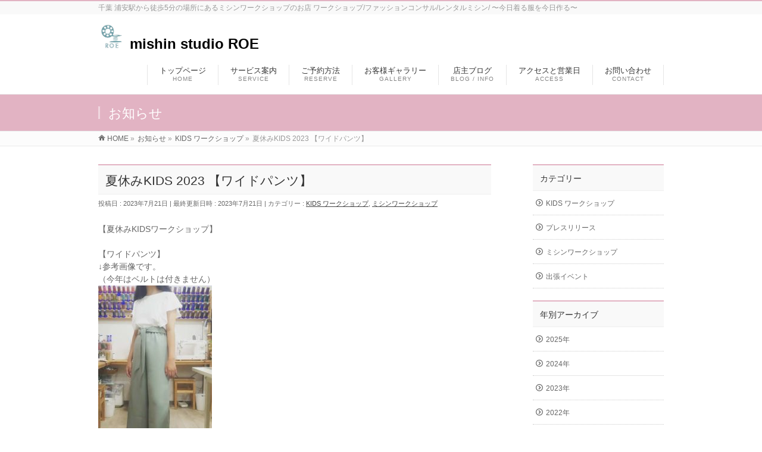

--- FILE ---
content_type: text/html; charset=UTF-8
request_url: https://roe-shop.com/info/%E5%A4%8F%E4%BC%91%E3%81%BFkids-2023-%E3%80%90%E3%83%AF%E3%82%A4%E3%83%89%E3%83%91%E3%83%B3%E3%83%84%E3%80%91/
body_size: 13739
content:
<!DOCTYPE html>
<!--[if IE]>
<meta http-equiv="X-UA-Compatible" content="IE=Edge">
<![endif]-->
<html xmlns:fb="http://ogp.me/ns/fb#" dir="ltr" lang="ja"
	prefix="og: https://ogp.me/ns#" >
<head>
<meta charset="UTF-8" />
<link rel="start" href="https://roe-shop.com" title="HOME" />

<meta id="viewport" name="viewport" content="width=device-width, initial-scale=1">
<title>夏休みKIDS 2023 【ワイドパンツ】 - mishin studio ROE</title>

		<!-- All in One SEO 4.2.2 -->
		<meta name="description" content="【夏休みKIDSワークショップ】⁡ ⁡ 【ワイドパンツ】 ↓参考画像です。 （今年はベルトは付きません） ⁡" />
		<meta name="robots" content="max-image-preview:large" />
		<link rel="canonical" href="https://roe-shop.com/info/%e5%a4%8f%e4%bc%91%e3%81%bfkids-2023-%e3%80%90%e3%83%af%e3%82%a4%e3%83%89%e3%83%91%e3%83%b3%e3%83%84%e3%80%91/" />
		<meta property="og:locale" content="ja_JP" />
		<meta property="og:site_name" content="mishin studio ROE - 千葉 浦安駅から徒歩5分の場所にあるミシンワークショップのお店 ワークショップ/ファッションコンサル/レンタルミシン/ 〜今日着る服を今日作る〜" />
		<meta property="og:type" content="article" />
		<meta property="og:title" content="夏休みKIDS 2023 【ワイドパンツ】 - mishin studio ROE" />
		<meta property="og:description" content="【夏休みKIDSワークショップ】⁡ ⁡ 【ワイドパンツ】 ↓参考画像です。 （今年はベルトは付きません） ⁡" />
		<meta property="og:url" content="https://roe-shop.com/info/%e5%a4%8f%e4%bc%91%e3%81%bfkids-2023-%e3%80%90%e3%83%af%e3%82%a4%e3%83%89%e3%83%91%e3%83%b3%e3%83%84%e3%80%91/" />
		<meta property="article:published_time" content="2023-07-20T17:06:30+00:00" />
		<meta property="article:modified_time" content="2023-07-20T17:21:10+00:00" />
		<meta name="twitter:card" content="summary" />
		<meta name="twitter:title" content="夏休みKIDS 2023 【ワイドパンツ】 - mishin studio ROE" />
		<meta name="twitter:description" content="【夏休みKIDSワークショップ】⁡ ⁡ 【ワイドパンツ】 ↓参考画像です。 （今年はベルトは付きません） ⁡" />
		<script type="application/ld+json" class="aioseo-schema">
			{"@context":"https:\/\/schema.org","@graph":[{"@type":"WebSite","@id":"https:\/\/roe-shop.com\/#website","url":"https:\/\/roe-shop.com\/","name":"mishin studio ROE","description":"\u5343\u8449 \u6d66\u5b89\u99c5\u304b\u3089\u5f92\u6b695\u5206\u306e\u5834\u6240\u306b\u3042\u308b\u30df\u30b7\u30f3\u30ef\u30fc\u30af\u30b7\u30e7\u30c3\u30d7\u306e\u304a\u5e97 \u30ef\u30fc\u30af\u30b7\u30e7\u30c3\u30d7\/\u30d5\u30a1\u30c3\u30b7\u30e7\u30f3\u30b3\u30f3\u30b5\u30eb\/\u30ec\u30f3\u30bf\u30eb\u30df\u30b7\u30f3\/ \u301c\u4eca\u65e5\u7740\u308b\u670d\u3092\u4eca\u65e5\u4f5c\u308b\u301c","inLanguage":"ja","publisher":{"@id":"https:\/\/roe-shop.com\/#organization"}},{"@type":"Organization","@id":"https:\/\/roe-shop.com\/#organization","name":"mishin studio ROE","url":"https:\/\/roe-shop.com\/"},{"@type":"BreadcrumbList","@id":"https:\/\/roe-shop.com\/info\/%e5%a4%8f%e4%bc%91%e3%81%bfkids-2023-%e3%80%90%e3%83%af%e3%82%a4%e3%83%89%e3%83%91%e3%83%b3%e3%83%84%e3%80%91\/#breadcrumblist","itemListElement":[{"@type":"ListItem","@id":"https:\/\/roe-shop.com\/#listItem","position":1,"item":{"@type":"WebPage","@id":"https:\/\/roe-shop.com\/","name":"\u30db\u30fc\u30e0","description":"\u5343\u8449 \u6d66\u5b89\u99c5\u304b\u3089\u5f92\u6b695\u5206\u306e\u5834\u6240\u306b\u3042\u308b\u30df\u30b7\u30f3\u30ef\u30fc\u30af\u30b7\u30e7\u30c3\u30d7\u306e\u304a\u5e97 \u30ef\u30fc\u30af\u30b7\u30e7\u30c3\u30d7\/\u30d5\u30a1\u30c3\u30b7\u30e7\u30f3\u30b3\u30f3\u30b5\u30eb\/\u30ec\u30f3\u30bf\u30eb\u30df\u30b7\u30f3\/ \u301c\u4eca\u65e5\u7740\u308b\u670d\u3092\u4eca\u65e5\u4f5c\u308b\u301c","url":"https:\/\/roe-shop.com\/"}}]},{"@type":"Person","@id":"https:\/\/roe-shop.com\/author\/roeshop\/#author","url":"https:\/\/roe-shop.com\/author\/roeshop\/","name":"roeshop","image":{"@type":"ImageObject","@id":"https:\/\/roe-shop.com\/info\/%e5%a4%8f%e4%bc%91%e3%81%bfkids-2023-%e3%80%90%e3%83%af%e3%82%a4%e3%83%89%e3%83%91%e3%83%b3%e3%83%84%e3%80%91\/#authorImage","url":"https:\/\/secure.gravatar.com\/avatar\/cdacf0350fa2a7dd9420b34c8d8f6c5d?s=96&d=mm&r=g","width":96,"height":96,"caption":"roeshop"}},{"@type":"WebPage","@id":"https:\/\/roe-shop.com\/info\/%e5%a4%8f%e4%bc%91%e3%81%bfkids-2023-%e3%80%90%e3%83%af%e3%82%a4%e3%83%89%e3%83%91%e3%83%b3%e3%83%84%e3%80%91\/#webpage","url":"https:\/\/roe-shop.com\/info\/%e5%a4%8f%e4%bc%91%e3%81%bfkids-2023-%e3%80%90%e3%83%af%e3%82%a4%e3%83%89%e3%83%91%e3%83%b3%e3%83%84%e3%80%91\/","name":"\u590f\u4f11\u307fKIDS 2023 \u3010\u30ef\u30a4\u30c9\u30d1\u30f3\u30c4\u3011 - mishin studio ROE","description":"\u3010\u590f\u4f11\u307fKIDS\u30ef\u30fc\u30af\u30b7\u30e7\u30c3\u30d7\u3011\u2061 \u2061 \u3010\u30ef\u30a4\u30c9\u30d1\u30f3\u30c4\u3011 \u2193\u53c2\u8003\u753b\u50cf\u3067\u3059\u3002 \uff08\u4eca\u5e74\u306f\u30d9\u30eb\u30c8\u306f\u4ed8\u304d\u307e\u305b\u3093\uff09 \u2061","inLanguage":"ja","isPartOf":{"@id":"https:\/\/roe-shop.com\/#website"},"breadcrumb":{"@id":"https:\/\/roe-shop.com\/info\/%e5%a4%8f%e4%bc%91%e3%81%bfkids-2023-%e3%80%90%e3%83%af%e3%82%a4%e3%83%89%e3%83%91%e3%83%b3%e3%83%84%e3%80%91\/#breadcrumblist"},"author":"https:\/\/roe-shop.com\/author\/roeshop\/#author","creator":"https:\/\/roe-shop.com\/author\/roeshop\/#author","datePublished":"2023-07-20T17:06:30+09:00","dateModified":"2023-07-20T17:21:10+09:00"}]}
		</script>
		<!-- All in One SEO -->

<link rel='dns-prefetch' href='//fonts.googleapis.com' />
<link rel='dns-prefetch' href='//s.w.org' />
<link rel="alternate" type="application/rss+xml" title="mishin studio ROE &raquo; フィード" href="https://roe-shop.com/feed/" />
<link rel="alternate" type="application/rss+xml" title="mishin studio ROE &raquo; コメントフィード" href="https://roe-shop.com/comments/feed/" />
<meta name="description" content="【夏休みKIDSワークショップ】⁡⁡【ワイドパンツ】↓参考画像です。（今年はベルトは付きません）⁡2023.8.10(木)10:00-13:00大人の方もご参加頂けます。⁡⁡⁡⁡ワイドパンツ⁡のシルエットです。⁡◯生地⁡【高機能リネン】リネン見えするポリエステルです。アパレルブランド各社が採用している本当に高品質な生地です。天然繊維のラフな感じが『作られてい" />
<style type="text/css">.keyColorBG,.keyColorBGh:hover,.keyColor_bg,.keyColor_bg_hover:hover{background-color: #e2b3c3;}.keyColorCl,.keyColorClh:hover,.keyColor_txt,.keyColor_txt_hover:hover{color: #e2b3c3;}.keyColorBd,.keyColorBdh:hover,.keyColor_border,.keyColor_border_hover:hover{border-color: #e2b3c3;}.color_keyBG,.color_keyBGh:hover,.color_key_bg,.color_key_bg_hover:hover{background-color: #e2b3c3;}.color_keyCl,.color_keyClh:hover,.color_key_txt,.color_key_txt_hover:hover{color: #e2b3c3;}.color_keyBd,.color_keyBdh:hover,.color_key_border,.color_key_border_hover:hover{border-color: #e2b3c3;}</style>
		<script type="text/javascript">
			window._wpemojiSettings = {"baseUrl":"https:\/\/s.w.org\/images\/core\/emoji\/13.0.0\/72x72\/","ext":".png","svgUrl":"https:\/\/s.w.org\/images\/core\/emoji\/13.0.0\/svg\/","svgExt":".svg","source":{"concatemoji":"https:\/\/roe-shop.com\/wp-includes\/js\/wp-emoji-release.min.js?ver=5.5.17"}};
			!function(e,a,t){var n,r,o,i=a.createElement("canvas"),p=i.getContext&&i.getContext("2d");function s(e,t){var a=String.fromCharCode;p.clearRect(0,0,i.width,i.height),p.fillText(a.apply(this,e),0,0);e=i.toDataURL();return p.clearRect(0,0,i.width,i.height),p.fillText(a.apply(this,t),0,0),e===i.toDataURL()}function c(e){var t=a.createElement("script");t.src=e,t.defer=t.type="text/javascript",a.getElementsByTagName("head")[0].appendChild(t)}for(o=Array("flag","emoji"),t.supports={everything:!0,everythingExceptFlag:!0},r=0;r<o.length;r++)t.supports[o[r]]=function(e){if(!p||!p.fillText)return!1;switch(p.textBaseline="top",p.font="600 32px Arial",e){case"flag":return s([127987,65039,8205,9895,65039],[127987,65039,8203,9895,65039])?!1:!s([55356,56826,55356,56819],[55356,56826,8203,55356,56819])&&!s([55356,57332,56128,56423,56128,56418,56128,56421,56128,56430,56128,56423,56128,56447],[55356,57332,8203,56128,56423,8203,56128,56418,8203,56128,56421,8203,56128,56430,8203,56128,56423,8203,56128,56447]);case"emoji":return!s([55357,56424,8205,55356,57212],[55357,56424,8203,55356,57212])}return!1}(o[r]),t.supports.everything=t.supports.everything&&t.supports[o[r]],"flag"!==o[r]&&(t.supports.everythingExceptFlag=t.supports.everythingExceptFlag&&t.supports[o[r]]);t.supports.everythingExceptFlag=t.supports.everythingExceptFlag&&!t.supports.flag,t.DOMReady=!1,t.readyCallback=function(){t.DOMReady=!0},t.supports.everything||(n=function(){t.readyCallback()},a.addEventListener?(a.addEventListener("DOMContentLoaded",n,!1),e.addEventListener("load",n,!1)):(e.attachEvent("onload",n),a.attachEvent("onreadystatechange",function(){"complete"===a.readyState&&t.readyCallback()})),(n=t.source||{}).concatemoji?c(n.concatemoji):n.wpemoji&&n.twemoji&&(c(n.twemoji),c(n.wpemoji)))}(window,document,window._wpemojiSettings);
		</script>
		<style type="text/css">
img.wp-smiley,
img.emoji {
	display: inline !important;
	border: none !important;
	box-shadow: none !important;
	height: 1em !important;
	width: 1em !important;
	margin: 0 .07em !important;
	vertical-align: -0.1em !important;
	background: none !important;
	padding: 0 !important;
}
</style>
	<link rel='stylesheet' id='wp-block-library-css'  href='https://roe-shop.com/wp-includes/css/dist/block-library/style.min.css?ver=5.5.17' type='text/css' media='all' />
<link rel='stylesheet' id='contact-form-7-css'  href='https://roe-shop.com/wp-content/plugins/contact-form-7/includes/css/styles.css?ver=4.9.1' type='text/css' media='all' />
<link rel='stylesheet' id='Biz_Vektor_common_style-css'  href='https://roe-shop.com/wp-content/themes/biz-vektor/css/bizvektor_common_min.css?ver=1.10.0' type='text/css' media='all' />
<link rel='stylesheet' id='Biz_Vektor_Design_style-css'  href='https://roe-shop.com/wp-content/themes/biz-vektor/design_skins/003/css/003.css?ver=1.10.0' type='text/css' media='all' />
<link rel='stylesheet' id='Biz_Vektor_plugin_sns_style-css'  href='https://roe-shop.com/wp-content/themes/biz-vektor/plugins/sns/style_bizvektor_sns.css?ver=5.5.17' type='text/css' media='all' />
<link rel='stylesheet' id='Biz_Vektor_add_web_fonts-css'  href='//fonts.googleapis.com/css?family=Droid+Sans%3A700%7CLato%3A900%7CAnton&#038;ver=5.5.17' type='text/css' media='all' />
<script type='text/javascript' src='https://roe-shop.com/wp-includes/js/jquery/jquery.js?ver=1.12.4-wp' id='jquery-core-js'></script>
<link rel="https://api.w.org/" href="https://roe-shop.com/wp-json/" /><link rel="EditURI" type="application/rsd+xml" title="RSD" href="https://roe-shop.com/xmlrpc.php?rsd" />
<link rel="wlwmanifest" type="application/wlwmanifest+xml" href="https://roe-shop.com/wp-includes/wlwmanifest.xml" /> 
<link rel='prev' title='2023 KIDS Summer Workshop' href='https://roe-shop.com/info/2023-kids-summer-workshop/' />
<link rel='next' title='夏休みKIDS 2023【スカート】' href='https://roe-shop.com/info/%e5%a4%8f%e4%bc%91%e3%81%bfkids-2023%e3%80%90%e3%82%b9%e3%82%ab%e3%83%bc%e3%83%88%e3%80%91/' />
<link rel='shortlink' href='https://roe-shop.com/?p=2128' />
<link rel="alternate" type="application/json+oembed" href="https://roe-shop.com/wp-json/oembed/1.0/embed?url=https%3A%2F%2Froe-shop.com%2Finfo%2F%25e5%25a4%258f%25e4%25bc%2591%25e3%2581%25bfkids-2023-%25e3%2580%2590%25e3%2583%25af%25e3%2582%25a4%25e3%2583%2589%25e3%2583%2591%25e3%2583%25b3%25e3%2583%2584%25e3%2580%2591%2F" />
<link rel="alternate" type="text/xml+oembed" href="https://roe-shop.com/wp-json/oembed/1.0/embed?url=https%3A%2F%2Froe-shop.com%2Finfo%2F%25e5%25a4%258f%25e4%25bc%2591%25e3%2581%25bfkids-2023-%25e3%2580%2590%25e3%2583%25af%25e3%2582%25a4%25e3%2583%2589%25e3%2583%2591%25e3%2583%25b3%25e3%2583%2584%25e3%2580%2591%2F&#038;format=xml" />
<!-- [ BizVektor OGP ] -->
<meta property="og:site_name" content="mishin studio ROE" />
<meta property="og:url" content="https://roe-shop.com/info/%e5%a4%8f%e4%bc%91%e3%81%bfkids-2023-%e3%80%90%e3%83%af%e3%82%a4%e3%83%89%e3%83%91%e3%83%b3%e3%83%84%e3%80%91/" />
<meta property="fb:app_id" content="" />
<meta property="og:type" content="article" />
<meta property="og:title" content="夏休みKIDS 2023 【ワイドパンツ】 | mishin studio ROE" />
<meta property="og:description" content=" 【夏休みKIDSワークショップ】⁡ ⁡ 【ワイドパンツ】 ↓参考画像です。 （今年はベルトは付きません）   ⁡ 2023.8.10(木)10:00-13:00   大人の方もご参加頂けます。  ⁡  ⁡⁡ ⁡ ワイドパンツ⁡のシルエットです。⁡    ◯生地⁡【高機能リネン】  リネン見えするポリエステルです。  アパレルブランド各社が採用している 本当に高品質な生地です。  天然繊維のラフな感じが 『作られてい" />
<!-- [ /BizVektor OGP ] -->
<!--[if lte IE 8]>
<link rel="stylesheet" type="text/css" media="all" href="https://roe-shop.com/wp-content/themes/biz-vektor/design_skins/003/css/003_oldie.css" />
<![endif]-->
<link rel="pingback" href="https://roe-shop.com/xmlrpc.php" />
<link rel="icon" href="https://roe-shop.com/wp-content/uploads/2017/11/cropped-ROE-hedder-1-32x32.gif" sizes="32x32" />
<link rel="icon" href="https://roe-shop.com/wp-content/uploads/2017/11/cropped-ROE-hedder-1-192x192.gif" sizes="192x192" />
<link rel="apple-touch-icon" href="https://roe-shop.com/wp-content/uploads/2017/11/cropped-ROE-hedder-1-180x180.gif" />
<meta name="msapplication-TileImage" content="https://roe-shop.com/wp-content/uploads/2017/11/cropped-ROE-hedder-1-270x270.gif" />
		<style type="text/css" id="wp-custom-css">
			#powerd{display:none;}

.infoCate a{background-color:#db7093!important; color:#fff!important; }

.infoCate a:hover{background-color:#ffb6c1!important;}

.mainFootContact{
	display:none!important;
}

#widget-page-212 h2{
display:none;
}		</style>
				<style type="text/css">

a { color:#444444 }

#searchform input[type=submit],
p.form-submit input[type=submit],
form#searchform input#searchsubmit,
.content form input.wpcf7-submit,
#confirm-button input,
a.btn,
.linkBtn a,
input[type=button],
input[type=submit],
.sideTower li#sideContact.sideBnr a,
.content .infoList .rssBtn a { background-color:#e2b3c3; }

.moreLink a { border-left-color:#e2b3c3; }
.moreLink a:hover { background-color:#e2b3c3; }
.moreLink a:after { color:#e2b3c3; }
.moreLink a:hover:after { color:#fff; }

#headerTop { border-top-color:#e2b3c3; }

.headMainMenu li:hover { color:#e2b3c3; }
.headMainMenu li > a:hover,
.headMainMenu li.current_page_item > a { color:#e2b3c3; }

#pageTitBnr { background-color:#e2b3c3; }

.content h2,
.content h1.contentTitle,
.content h1.entryPostTitle,
.sideTower h3.localHead,
.sideWidget h4  { border-top-color:#e2b3c3; }

.content h3:after,
.content .child_page_block h4:after { border-bottom-color:#e2b3c3; }

.sideTower li#sideContact.sideBnr a:hover,
.content .infoList .rssBtn a:hover,
form#searchform input#searchsubmit:hover { background-color:#444444; }

#panList .innerBox ul a:hover { color:#444444; }

.content .mainFootContact p.mainFootTxt span.mainFootTel { color:#e2b3c3; }
.content .mainFootContact .mainFootBt a { background-color:#e2b3c3; }
.content .mainFootContact .mainFootBt a:hover { background-color:#444444; }

.content .infoList .infoCate a { background-color:#fca4ba;color:#e2b3c3; }
.content .infoList .infoCate a:hover { background-color:#444444; }

.paging span,
.paging a	{ color:#e2b3c3;border-color:#e2b3c3; }
.paging span.current,
.paging a:hover	{ background-color:#e2b3c3; }

/* アクティブのページ */
.sideTower .sideWidget li > a:hover,
.sideTower .sideWidget li.current_page_item > a,
.sideTower .sideWidget li.current-cat > a	{ color:#e2b3c3; background-color:#fca4ba; }

.sideTower .ttBoxSection .ttBox a:hover { color:#e2b3c3; }

#footMenu { border-top-color:#e2b3c3; }
#footMenu .menu li a:hover { color:#e2b3c3 }

@media (min-width: 970px) {
.headMainMenu li:hover li a:hover { color:#333; }
.headMainMenu li.current-page-item a,
.headMainMenu li.current_page_item a,
.headMainMenu li.current-menu-ancestor a,
.headMainMenu li.current-page-ancestor a { color:#333;}
.headMainMenu li.current-page-item a span,
.headMainMenu li.current_page_item a span,
.headMainMenu li.current-menu-ancestor a span,
.headMainMenu li.current-page-ancestor a span { color:#e2b3c3; }
}

</style>
<!--[if lte IE 8]>
<style type="text/css">
.headMainMenu li:hover li a:hover { color:#333; }
.headMainMenu li.current-page-item a,
.headMainMenu li.current_page_item a,
.headMainMenu li.current-menu-ancestor a,
.headMainMenu li.current-page-ancestor a { color:#333;}
.headMainMenu li.current-page-item a span,
.headMainMenu li.current_page_item a span,
.headMainMenu li.current-menu-ancestor a span,
.headMainMenu li.current-page-ancestor a span { color:#e2b3c3; }
</style>
<![endif]-->
<style type="text/css">
/*-------------------------------------------*/
/*	font
/*-------------------------------------------*/
h1,h2,h3,h4,h4,h5,h6,#header #site-title,#pageTitBnr #pageTitInner #pageTit,#content .leadTxt,#sideTower .localHead {font-family: "ヒラギノ角ゴ Pro W3","Hiragino Kaku Gothic Pro","メイリオ",Meiryo,Osaka,"ＭＳ Ｐゴシック","MS PGothic",sans-serif; }
#pageTitBnr #pageTitInner #pageTit { font-weight:lighter; }
#gMenu .menu li a strong {font-family: "ヒラギノ角ゴ Pro W3","Hiragino Kaku Gothic Pro","メイリオ",Meiryo,Osaka,"ＭＳ Ｐゴシック","MS PGothic",sans-serif; }
</style>
<link rel="stylesheet" href="https://roe-shop.com/wp-content/themes/biz-vektor/style.css" type="text/css" media="all" />
<script type="text/javascript">
  var _gaq = _gaq || [];
  _gaq.push(['_setAccount', 'UA-219511630-1']);
  _gaq.push(['_trackPageview']);
    (function() {
	var ga = document.createElement('script'); ga.type = 'text/javascript'; ga.async = true;
	ga.src = ('https:' == document.location.protocol ? 'https://ssl' : 'http://www') + '.google-analytics.com/ga.js';
	var s = document.getElementsByTagName('script')[0]; s.parentNode.insertBefore(ga, s);
  })();
</script>
</head>

<body class="info-template-default single single-info postid-2128 two-column right-sidebar">

<div id="fb-root"></div>

<div id="wrap">

<!--[if lte IE 8]>
<div id="eradi_ie_box">
<div class="alert_title">ご利用の <span style="font-weight: bold;">Internet Exproler</span> は古すぎます。</div>
<p>あなたがご利用の Internet Explorer はすでにサポートが終了しているため、正しい表示・動作を保証しておりません。<br />
古い Internet Exproler はセキュリティーの観点からも、<a href="https://www.microsoft.com/ja-jp/windows/lifecycle/iesupport/" target="_blank" >新しいブラウザに移行する事が強く推奨されています。</a><br />
<a href="http://windows.microsoft.com/ja-jp/internet-explorer/" target="_blank" >最新のInternet Exproler</a> や <a href="https://www.microsoft.com/ja-jp/windows/microsoft-edge" target="_blank" >Edge</a> を利用するか、<a href="https://www.google.co.jp/chrome/browser/index.html" target="_blank">Chrome</a> や <a href="https://www.mozilla.org/ja/firefox/new/" target="_blank">Firefox</a> など、より早くて快適なブラウザをご利用ください。</p>
</div>
<![endif]-->

<!-- [ #headerTop ] -->
<div id="headerTop">
<div class="innerBox">
<div id="site-description">千葉 浦安駅から徒歩5分の場所にあるミシンワークショップのお店 ワークショップ/ファッションコンサル/レンタルミシン/ 〜今日着る服を今日作る〜</div>
</div>
</div><!-- [ /#headerTop ] -->

<!-- [ #header ] -->
<header id="header" class="header">
<div id="headerInner" class="innerBox">
<!-- [ #headLogo ] -->
<div id="site-title">
<a href="https://roe-shop.com/"  rel="home">
	<img src="https://roe-shop.com/wp-content/uploads/2022/07/roe-icn.png" class="hed-icn">
mishin studio ROE</a>
</div>
<!-- [ /#headLogo ] -->

<!-- [ #headContact ] -->

	<!-- [ #gMenu ] -->
	<div id="gMenu">
	<div id="gMenuInner" class="innerBox">
	<h3 class="assistive-text" onclick="showHide('header');"><span>MENU</span></h3>
	<div class="skip-link screen-reader-text">
		<a href="#content" title="メニューを飛ばす">メニューを飛ばす</a>
	</div>
<div class="headMainMenu">
<div class="menu-headernavigation-container"><ul id="menu-headernavigation" class="menu"><li id="menu-item-545" class="menu-item menu-item-type-post_type menu-item-object-page menu-item-home"><a href="https://roe-shop.com/"><strong>トップページ</strong><span>HOME</span></a></li>
<li id="menu-item-544" class="menu-item menu-item-type-post_type menu-item-object-page menu-item-has-children"><a href="https://roe-shop.com/service/"><strong>サービス案内</strong><span>SERVICE</span></a>
<ul class="sub-menu">
	<li id="menu-item-673" class="menu-item menu-item-type-post_type menu-item-object-page menu-item-has-children"><a href="https://roe-shop.com/mishin-ws/">ソーイングレッスン</a>
	<ul class="sub-menu">
		<li id="menu-item-666" class="menu-item menu-item-type-post_type menu-item-object-page"><a href="https://roe-shop.com/baloonskt-ws/">ミシンワークショップ初回限定講座『バルーンスカート』</a></li>
		<li id="menu-item-671" class="menu-item menu-item-type-post_type menu-item-object-page"><a href="https://roe-shop.com/cutsewn-ws/">ソーイングレッスン『カットソー』</a></li>
		<li id="menu-item-672" class="menu-item menu-item-type-post_type menu-item-object-page"><a href="https://roe-shop.com/ws-skirt/">ソーイングレッスン『スカート』</a></li>
		<li id="menu-item-670" class="menu-item menu-item-type-post_type menu-item-object-page"><a href="https://roe-shop.com/pants-ws/">ソーイングレッスン『パンツ』</a></li>
		<li id="menu-item-669" class="menu-item menu-item-type-post_type menu-item-object-page"><a href="https://roe-shop.com/cardigan-ws/">ソーイングレッスン『カーディガン』</a></li>
		<li id="menu-item-668" class="menu-item menu-item-type-post_type menu-item-object-page"><a href="https://roe-shop.com/dress-ws/">ソーイングレッスン『ワンピース』</a></li>
		<li id="menu-item-667" class="menu-item menu-item-type-post_type menu-item-object-page"><a href="https://roe-shop.com/snood-ws/">ソーイングレッスン『スヌード』</a></li>
	</ul>
</li>
	<li id="menu-item-677" class="menu-item menu-item-type-post_type menu-item-object-page"><a href="https://roe-shop.com/kids-ws/">KIDS ワークショップ</a></li>
	<li id="menu-item-856" class="menu-item menu-item-type-post_type menu-item-object-page"><a href="https://roe-shop.com/rent/">レンタルミシン</a></li>
	<li id="menu-item-682" class="menu-item menu-item-type-post_type menu-item-object-page"><a href="https://roe-shop.com/order/">オーダー</a></li>
	<li id="menu-item-756" class="menu-item menu-item-type-post_type menu-item-object-page"><a href="https://roe-shop.com/kokkaku/">骨格診断</a></li>
</ul>
</li>
<li id="menu-item-714" class="menu-item menu-item-type-post_type menu-item-object-page menu-item-has-children"><a href="https://roe-shop.com/service/yoyaku/"><strong>ご予約方法</strong><span>RESERVE</span></a>
<ul class="sub-menu">
	<li id="menu-item-711" class="menu-item menu-item-type-post_type menu-item-object-page"><a href="https://roe-shop.com/calender/">予約空き状況カレンダー</a></li>
</ul>
</li>
<li id="menu-item-712" class="menu-item menu-item-type-post_type menu-item-object-page"><a href="https://roe-shop.com/gyaraly/"><strong>お客様ギャラリー</strong><span>GALLERY</span></a></li>
<li id="menu-item-713" class="menu-item menu-item-type-post_type menu-item-object-page current_page_parent menu-item-has-children"><a href="https://roe-shop.com/blog/"><strong>店主ブログ</strong><span>BLOG / INFO</span></a>
<ul class="sub-menu">
	<li id="menu-item-720" class="menu-item menu-item-type-post_type menu-item-object-page"><a href="https://roe-shop.com/info/">お知らせ</a></li>
</ul>
</li>
<li id="menu-item-710" class="menu-item menu-item-type-post_type menu-item-object-page"><a href="https://roe-shop.com/access/"><strong>アクセスと営業日</strong><span>ACCESS</span></a></li>
<li id="menu-item-1975" class="menu-item menu-item-type-post_type menu-item-object-page"><a href="https://roe-shop.com/contact/"><strong>お問い合わせ</strong><span>CONTACT</span></a></li>
</ul></div>
</div>
</div><!-- [ /#gMenuInner ] -->
	</div>
	<!-- [ /#gMenu ] -->
<!-- [ /#headContact ] -->

</div>
<!-- #headerInner -->
</header>
<!-- [ /#header ] -->



<div id="pageTitBnr">
<div class="innerBox">
<div id="pageTitInner">
<div id="pageTit">
お知らせ</div>
</div><!-- [ /#pageTitInner ] -->
</div>
</div><!-- [ /#pageTitBnr ] -->
<!-- [ #panList ] -->
<div id="panList">
<div id="panListInner" class="innerBox">
<ul><li id="panHome"><a href="https://roe-shop.com"><span>HOME</span></a> &raquo; </li><li itemscope itemtype="http://data-vocabulary.org/Breadcrumb"><a href="https://roe-shop.com/info/" itemprop="url"><span itemprop="title">お知らせ</span></a> &raquo; </li><li itemscope itemtype="http://data-vocabulary.org/Breadcrumb"><a href="https://roe-shop.com/info-cat/kids-ws/" itemprop="url"><span itemprop="title">KIDS ワークショップ</span></a> &raquo; </li><li><span>夏休みKIDS 2023 【ワイドパンツ】</span></li></ul></div>
</div>
<!-- [ /#panList ] -->

<div id="main" class="main">
<!-- [ #container ] -->
<div id="container" class="innerBox">
	<!-- [ #content ] -->
	<div id="content" class="content">

<!-- [ #post- ] -->
<div id="post-2128" class="post-2128 info type-info status-publish hentry info-cat-kids-ws info-cat-mishin-ws">
	<h1 class="entryPostTitle entry-title">夏休みKIDS 2023 【ワイドパンツ】</h1>
	<div class="entry-meta">
<span class="published">投稿日 : 2023年7月21日</span>
<span class="updated entry-meta-items">最終更新日時 : 2023年7月21日</span>
<span class="vcard author entry-meta-items">投稿者 : <span class="fn">roeshop</span></span>
<span class="tags entry-meta-items">カテゴリー :  <a href="https://roe-shop.com/info-cat/kids-ws/" rel="tag">KIDS ワークショップ</a>, <a href="https://roe-shop.com/info-cat/mishin-ws/" rel="tag">ミシンワークショップ</a></span>
</div>
<!-- .entry-meta -->
	<div class="entry-content post-content">
		<div class="entry-content post-content">
<div dir="auto">【夏休みKIDSワークショップ】⁡</div>
<div dir="auto">⁡</div>
<div dir="auto">【ワイドパンツ】</div>
<div dir="auto">↓参考画像です。</div>
<div dir="auto">（今年はベルトは付きません）</div>
<div dir="auto"></div>
<div dir="auto"><img loading="lazy" class="alignnone size-medium wp-image-1663" src="https://roe-shop.com/wp-content/uploads/2021/08/5-e1629129382972-191x300.jpg" alt="" width="191" height="300" /></div>
<div dir="auto">⁡</div>
<div dir="auto">2023.8.10(木)10:00-13:00</div>
<div dir="auto"></div>
</div>
<div dir="auto">大人の方もご参加頂けます。</div>
<div class="entry-content post-content">
<div dir="auto">⁡</div>
<div dir="auto"></div>
<div dir="auto">⁡⁡</div>
<div dir="auto">⁡<img loading="lazy" class="alignnone size-medium wp-image-1659" src="https://roe-shop.com/wp-content/uploads/2021/08/1-e1629129171609-186x300.jpg" alt="" width="186" height="300" /></div>
<div dir="auto">ワイドパンツ⁡のシルエットです。⁡</div>
<div dir="auto"></div>
<div dir="auto"></div>
<div dir="auto"></div>
<div dir="auto">◯生地⁡【高機能リネン】</div>
<div dir="auto"></div>
<div dir="auto">リネン見えするポリエステルです。</div>
<div dir="auto"></div>
<div dir="auto">アパレルブランド各社が採用している</div>
<div dir="auto">本当に高品質な生地です。</div>
<div dir="auto"></div>
<div dir="auto">天然繊維のラフな感じが</div>
<div dir="auto">『作られている』と感じる生地です。</div>
<div dir="auto"></div>
<div dir="auto">こちらは、ボトムス用に適度な厚みがあり</div>
<div dir="auto">一枚でも透けません。</div>
<div dir="auto"></div>
<div dir="auto">夏の外出にも、サラッと快適！</div>
<div dir="auto"></div>
<div dir="auto">そして汗をかいてもじゃぶじゃぶ洗って</div>
<div dir="auto">すぐに乾くので</div>
<div dir="auto">また翌日に着ることもできるほど。</div>
</div>
<div dir="auto"></div>
<div dir="auto">夏のアイテムはお洗濯が重要なキーワードですよね。</div>
<div dir="auto"></div>
<div dir="auto">天然素材のリネンも</div>
<div dir="auto">とても快適で夏らしく抜け感のある素材ですが</div>
<div dir="auto">かなりリラックスウエア、カジュアルウエアの</div>
<div dir="auto">印象です。</div>
<div dir="auto"></div>
<div dir="auto">こちらはポリエステルのため</div>
<div dir="auto">洗いざらしのリネンがカジュアルすぎて</div>
<div dir="auto">得意でない方や、</div>
<div dir="auto">高品質のドライクリーニングのリネンを</div>
<div dir="auto">お召しになる方には</div>
<div dir="auto">特にオススメです。</div>
<div dir="auto"></div>
<div class="entry-content post-content">
<div dir="auto">ご旅行にも重宝しますね。</div>
<div dir="auto">お洗濯に強い素材です。</div>
</div>
<div dir="auto"></div>
<div dir="auto"></div>
<div dir="auto"></div>
<div class="entry-content post-content">
<div dir="auto">【カラーラインナップ】</div>
<div dir="auto">⁡</div>
<div dir="auto">①ナチュラル</div>
<div dir="auto">
<div dir="auto">いわゆる　麻のナチュラルな色</div>
<div dir="auto">定番カラーです。⁡</div>
<div dir="auto"></div>
</div>
<div dir="auto">中肉のしっかりした厚みのある⁡</div>
<div dir="auto">ポリエステルのため</div>
<div dir="auto">薄い色でも透けにくいのが特徴です。</div>
<div dir="auto"></div>
<div dir="auto">
<p><img loading="lazy" class="size-medium wp-image-2083" src="https://roe-shop.com/wp-content/uploads/2022/07/DSC_0097-300x150.jpg" alt="" width="300" height="150" /></p>
</div>
<div dir="auto">画像は少し暗めに映っています。</div>
<div dir="auto"></div>
<div dir="auto"></div>
<div dir="auto">⁡②キャメル</div>
<div dir="auto">
<p><img loading="lazy" class="size-medium wp-image-2084" src="https://roe-shop.com/wp-content/uploads/2022/07/DSC_0101-300x150.jpg" alt="" width="300" height="150" /></p>
</div>
<div dir="auto">ラフな風合いと、立地な生地感が</div>
<div dir="auto">両方感じられて</div>
<div dir="auto"></div>
<div dir="auto">カジュアルなんだけど</div>
<div dir="auto">上質な雰囲気が出ています。</div>
<div dir="auto"></div>
<div dir="auto">麻素材も本当に様々ですが</div>
<div dir="auto">とてもラフなものは</div>
<div dir="auto">ゴワゴワして見えたり・・・</div>
<div dir="auto"></div>
<div dir="auto">麻で上質な感じを醸し出すのって</div>
<div dir="auto">意外と難しいですよね。</div>
<div dir="auto"></div>
<div dir="auto">それが叶う生地だなあと思っています。</div>
<div dir="auto"></div>
<div dir="auto"></div>
<div dir="auto"><img loading="lazy" class="alignnone size-medium wp-image-2085" src="https://roe-shop.com/wp-content/uploads/2022/07/IMG_20220728_024432-225x300.jpg" alt="" width="225" height="300" /></div>
<div dir="auto">このキャメルのリネン風は</div>
<div dir="auto">この手の色が苦手な方にも</div>
<div dir="auto">着こなしやすい絶妙なお色です。</div>
<div dir="auto"></div>
<div dir="auto">そして似合う方には</div>
<div dir="auto">とてもハマると思います！</div>
<div dir="auto"></div>
<div dir="auto"></div>
<div dir="auto">キャメル不得意の私ですが</div>
<div dir="auto">個人的に、珍しく１枚欲しいな〜、という</div>
<div dir="auto">キャメルです</div>
<div dir="auto"></div>
<div dir="auto"></div>
<div dir="auto"></div>
<div dir="auto">③ライラック</div>
<div dir="auto"><img loading="lazy" class="alignnone size-medium wp-image-2080" src="https://roe-shop.com/wp-content/uploads/2022/07/IMG_20220728_0245172-203x300.jpg" alt="" width="203" height="300" /></div>
<div dir="auto">コチラは可愛らしい</div>
<div dir="auto">上品なカラー</div>
<div dir="auto"></div>
<div dir="auto"><span style="font-size: 14.08px;">去年の一番人気カラーでした。</span></div>
<div dir="auto"></div>
<div dir="auto">このお色、似合いそうだなぁ・・</div>
<div dir="auto">というお子さんの顔が</div>
<div dir="auto">勝手に数名か浮かびます（笑）</div>
<div dir="auto"></div>
<div dir="auto"></div>
<div dir="auto">④ネイビー</div>
<div dir="auto"><img loading="lazy" class="alignnone size-medium wp-image-2082" src="https://roe-shop.com/wp-content/uploads/2022/07/IMG_20220728_024546-263x300.jpg" alt="" width="263" height="300" /></div>
<div dir="auto">ダークカラーの中で</div>
<div dir="auto">一番リッチ感を感じて選びました。</div>
</div>
<div dir="auto"></div>
<div dir="auto">ネイビーは定番人気ですが</div>
<div dir="auto">こちらは特に</div>
<div dir="auto">似合う方の範囲の広いネイビーだと感じます。</div>
<div dir="auto"></div>
<div dir="auto"></div>
<div dir="auto"></div>
<div dir="auto">このリネン調ネイビーは</div>
<div dir="auto">ちゃんとしているんだけれど</div>
<div dir="auto">抜け感があるというか。</div>
<div dir="auto"></div>
<div class="entry-content post-content">
<div dir="auto">明るすぎず、暗すぎずの</div>
<div dir="auto">こちらのリネン調のネイビー。</div>
<div dir="auto">とても絶妙だなあと思います。</div>
<div dir="auto"></div>
<div dir="auto"></div>
<div dir="auto">ブラックだと、簡単にリッチ感は出ますし</div>
<div dir="auto">あらたまった雰囲気も出せますが</div>
<div dir="auto"></div>
<div dir="auto">（ワンピースと違ってボトムスなので、</div>
<div dir="auto">トップスをラフなTシャツにすれば良い事ですが）</div>
<div dir="auto"></div>
<div dir="auto">このネイビーは、こなれたご近所着</div>
<div dir="auto">みたいな雰囲気が叶います。</div>
<div dir="auto"></div>
<div dir="auto">ご近所に来ていく服って</div>
<div dir="auto">さじ加減が難しく</div>
<div dir="auto">センスが出るところだと思いませんか？</div>
<div dir="auto"></div>
<div dir="auto">改まった席に着るには</div>
<div dir="auto">普段の生活と繋がっていない</div>
<div dir="auto">その時だけの服を用意して着れば良いのですが</div>
<div dir="auto"></div>
<div dir="auto">ご近所着は</div>
<div dir="auto">気合い入れすぎてスーパーに行くのも</div>
<div dir="auto">「お出かけ帰りです」みたいな感じになりますし</div>
</div>
<div dir="auto"></div>
<div dir="auto">かといって</div>
<div dir="auto">
<div dir="auto">いかにもリラックスウエアだと</div>
<div dir="auto">部屋着で出かけたような</div>
<div dir="auto">生活感が出すぎて</div>
<div dir="auto">老けて見えてしまいますよね</div>
<div dir="auto">（KIDSが着る場合ではなく、大人の場合です）</div>
</div>
<div class="entry-content post-content">
<div dir="auto"></div>
<div dir="auto"></div>
<div dir="auto">３０代くらいまでは、ユニクロによくある</div>
<div dir="auto">ラフなカットソーワンピ</div>
<div dir="auto">（Tシャツ生地のストンとしたワンピース）</div>
<div dir="auto">を、サラッと１枚で着て</div>
<div dir="auto">ラフに髪を束ねて</div>
<div dir="auto">が、こなれ感になりますが</div>
<div dir="auto"></div>
<div dir="auto">大人女子がやろうとすると</div>
<div dir="auto">カットソーの素材選びから</div>
<div dir="auto">メイクや</div>
<div dir="auto">アクセサリー</div>
<div dir="auto">カバン、サンダル</div>
<div dir="auto">ネイルに至るまで</div>
<div dir="auto"></div>
<div dir="auto">ツヤ感ややりすぎないきちんとした感じを</div>
<div dir="auto">作り込まないと</div>
<div dir="auto"></div>
<div dir="auto">『ただのくたびれた人』　　　ひえーー</div>
<div dir="auto"></div>
<div dir="auto">になってしまいます・・・</div>
<div dir="auto"></div>
<div dir="auto"></div>
<div dir="auto">石田ゆり子のナチュラルメイクを真似しようと思っても</div>
<div dir="auto">よっぽど戦略的ナチュラルを作らないと</div>
<div dir="auto">真似できない</div>
<div dir="auto"></div>
<div dir="auto">ってやつです。</div>
<div dir="auto"></div>
<div dir="auto"></div>
<div dir="auto">だいぶ脱線しましたが・・・</div>
<div dir="auto"></div>
<div dir="auto">このネイビーは</div>
<div dir="auto">つまり、程よく力を抜いた</div>
<div dir="auto">でも手を抜いていない感じが出るな</div>
<div dir="auto"></div>
<div dir="auto">と、思ったのでした。</div>
<div dir="auto"></div>
<div dir="auto"></div>
<div dir="auto">逆に着こなしによっては</div>
<div dir="auto">もちろんきちんとした感じに</div>
<div dir="auto">寄せることも出来るかなと思います。</div>
<div dir="auto"></div>
<div dir="auto">デザインはカジュアルなんですが</div>
<div dir="auto">そもそもネイビーですしね。</div>
<div dir="auto"></div>
<div dir="auto"></div>
<div dir="auto"></div>
<div dir="auto">⁡</div>
<div dir="auto">⁡<img loading="lazy" class="alignnone size-medium wp-image-1664" src="https://roe-shop.com/wp-content/uploads/2021/08/6-e1629129418751-199x300.jpg" alt="" width="199" height="300" /></div>
<div dir="auto"></div>
<div dir="auto"></div>
<div dir="auto">⁡</div>
<div dir="auto">◯サイズ⁡</div>
<div dir="auto">140cm⁡</div>
<div dir="auto">150cm</div>
<div dir="auto">160cm⁡</div>
<div dir="auto"></div>
<div dir="auto"><img loading="lazy" class="alignnone size-medium wp-image-1662" src="https://roe-shop.com/wp-content/uploads/2021/08/4-e1629129335652-204x300.jpg" alt="" width="204" height="300" /></div>
<div dir="auto">※モデルは身長155CM</div>
<div dir="auto">150-160ｃｍサイズを着用</div>
<div dir="auto">⁡</div>
<div dir="auto">⁡</div>
<div dir="auto">⁡</div>
<div dir="auto">料金：￥5,900(税込￥6,490)</div>
<div dir="auto">材料費・講習費・ミシン利用料込み</div>
<div dir="auto">
<p>・・・・・・・・・・・・・・・・・・・・・・・・・</p>
<p>※ヒールのあるサンダル等は避け<br />
履きなれたスニーカーなどでご参加ください。</p>
<p>※髪の長いお子様は、束ねてご参加ください。</p>
<p>※持ち物は特にございませんが<br />
水筒などは適宜お持ちください。</p>
<p>・・・・・・・・・・・・・・・・・・・・・・・・・</p>
<p>残席の確認はコチラ↓</p>
<p><a href="https://roe-shop.com/calender/">https://roe-shop.com/calender/</a></p>
</div>
<div dir="auto"></div>
<div dir="auto">
<p>ご予約はコチラ↓</p>
<p>https://48auto.biz/roe-mishin/registp/entryform15.htm</p>
</div>
</div>
<div class="adminEdit"></div>
			</div><!-- .entry-content -->


<!-- [ .socialSet ] -->

<div class="socialSet">

<script>window.twttr=(function(d,s,id){var js,fjs=d.getElementsByTagName(s)[0],t=window.twttr||{};if(d.getElementById(id))return t;js=d.createElement(s);js.id=id;js.src="https://platform.twitter.com/widgets.js";fjs.parentNode.insertBefore(js,fjs);t._e=[];t.ready=function(f){t._e.push(f);};return t;}(document,"script","twitter-wjs"));</script>

<ul style="margin-left:0px;">

<li class="sb_facebook sb_icon">
<a href="http://www.facebook.com/sharer.php?src=bm&u=https://roe-shop.com/info/%e5%a4%8f%e4%bc%91%e3%81%bfkids-2023-%e3%80%90%e3%83%af%e3%82%a4%e3%83%89%e3%83%91%e3%83%b3%e3%83%84%e3%80%91/&amp;t=%E5%A4%8F%E4%BC%91%E3%81%BFKIDS+2023+%E3%80%90%E3%83%AF%E3%82%A4%E3%83%89%E3%83%91%E3%83%B3%E3%83%84%E3%80%91+%7C+KIDS+%E3%83%AF%E3%83%BC%E3%82%AF%E3%82%B7%E3%83%A7%E3%83%83%E3%83%97%2C%E3%83%9F%E3%82%B7%E3%83%B3%E3%83%AF%E3%83%BC%E3%82%AF%E3%82%B7%E3%83%A7%E3%83%83%E3%83%97+%7C+mishin+studio+ROE" target="_blank" onclick="javascript:window.open(this.href, '', 'menubar=no,toolbar=no,resizable=yes,scrollbars=yes,height=400,width=600');return false;" ><span class="vk_icon_w_r_sns_fb icon_sns"></span><span class="sns_txt">Facebook</span>
</a>
</li>

<li class="sb_hatena sb_icon">
<a href="http://b.hatena.ne.jp/add?mode=confirm&url=https://roe-shop.com/info/%e5%a4%8f%e4%bc%91%e3%81%bfkids-2023-%e3%80%90%e3%83%af%e3%82%a4%e3%83%89%e3%83%91%e3%83%b3%e3%83%84%e3%80%91/&amp;title=%E5%A4%8F%E4%BC%91%E3%81%BFKIDS+2023+%E3%80%90%E3%83%AF%E3%82%A4%E3%83%89%E3%83%91%E3%83%B3%E3%83%84%E3%80%91+%7C+KIDS+%E3%83%AF%E3%83%BC%E3%82%AF%E3%82%B7%E3%83%A7%E3%83%83%E3%83%97%2C%E3%83%9F%E3%82%B7%E3%83%B3%E3%83%AF%E3%83%BC%E3%82%AF%E3%82%B7%E3%83%A7%E3%83%83%E3%83%97+%7C+mishin+studio+ROE" target="_blank" onclick="javascript:window.open(this.href, '', 'menubar=no,toolbar=no,resizable=yes,scrollbars=yes,height=400,width=520');return false;"><span class="vk_icon_w_r_sns_hatena icon_sns"></span><span class="sns_txt">Hatena</span></a>
</li>

<li class="sb_twitter sb_icon">
<a href="http://twitter.com/intent/tweet?url=https://roe-shop.com/info/%e5%a4%8f%e4%bc%91%e3%81%bfkids-2023-%e3%80%90%e3%83%af%e3%82%a4%e3%83%89%e3%83%91%e3%83%b3%e3%83%84%e3%80%91/&amp;text=%E5%A4%8F%E4%BC%91%E3%81%BFKIDS+2023+%E3%80%90%E3%83%AF%E3%82%A4%E3%83%89%E3%83%91%E3%83%B3%E3%83%84%E3%80%91+%7C+KIDS+%E3%83%AF%E3%83%BC%E3%82%AF%E3%82%B7%E3%83%A7%E3%83%83%E3%83%97%2C%E3%83%9F%E3%82%B7%E3%83%B3%E3%83%AF%E3%83%BC%E3%82%AF%E3%82%B7%E3%83%A7%E3%83%83%E3%83%97+%7C+mishin+studio+ROE" target="_blank" onclick="javascript:window.open(this.href, '', 'menubar=no,toolbar=no,resizable=yes,scrollbars=yes,height=300,width=600');return false;" ><span class="vk_icon_w_r_sns_twitter icon_sns"></span><span class="sns_txt">twitter</span></a>
</li>

<li class="sb_google sb_icon">
<a href="https://plus.google.com/share?url=https://roe-shop.com/info/%e5%a4%8f%e4%bc%91%e3%81%bfkids-2023-%e3%80%90%e3%83%af%e3%82%a4%e3%83%89%e3%83%91%e3%83%b3%e3%83%84%e3%80%91/&amp;t=%E5%A4%8F%E4%BC%91%E3%81%BFKIDS+2023+%E3%80%90%E3%83%AF%E3%82%A4%E3%83%89%E3%83%91%E3%83%B3%E3%83%84%E3%80%91+%7C+KIDS+%E3%83%AF%E3%83%BC%E3%82%AF%E3%82%B7%E3%83%A7%E3%83%83%E3%83%97%2C%E3%83%9F%E3%82%B7%E3%83%B3%E3%83%AF%E3%83%BC%E3%82%AF%E3%82%B7%E3%83%A7%E3%83%83%E3%83%97+%7C+mishin+studio+ROE" target="_blank" onclick="javascript:window.open(this.href, '', 'menubar=no,toolbar=no,resizable=yes,scrollbars=yes,height=600,width=600');return false;"><span class="vk_icon_w_r_sns_google icon_sns"></span><span class="sns_txt">Google+</span></a>
</li>


<li class="sb_pocket"><span></span>
<a data-pocket-label="pocket" data-pocket-count="horizontal" class="pocket-btn" data-save-url="https://roe-shop.com/info/%e5%a4%8f%e4%bc%91%e3%81%bfkids-2023-%e3%80%90%e3%83%af%e3%82%a4%e3%83%89%e3%83%91%e3%83%b3%e3%83%84%e3%80%91/" data-lang="en"></a>
<script type="text/javascript">!function(d,i){if(!d.getElementById(i)){var j=d.createElement("script");j.id=i;j.src="https://widgets.getpocket.com/v1/j/btn.js?v=1";var w=d.getElementById(i);d.body.appendChild(j);}}(document,"pocket-btn-js");</script>
</li>

</ul>

</div>
<!-- [ /.socialSet ] -->
</div>
<!-- [ /#post- ] -->

<div id="nav-below" class="navigation">
	<div class="nav-previous"><a href="https://roe-shop.com/info/2023-kids-summer-workshop/" rel="prev"><span class="meta-nav">&larr;</span> 2023 KIDS Summer Workshop</a></div>
	<div class="nav-next"><a href="https://roe-shop.com/info/%e5%a4%8f%e4%bc%91%e3%81%bfkids-2023%e3%80%90%e3%82%b9%e3%82%ab%e3%83%bc%e3%83%88%e3%80%91/" rel="next">夏休みKIDS 2023【スカート】 <span class="meta-nav">&rarr;</span></a></div>
</div><!-- #nav-below -->


<div id="comments">





</div><!-- #comments -->



</div>
<!-- [ /#content ] -->

<!-- [ #sideTower ] -->
<div id="sideTower" class="sideTower">
			<div class="localSection sideWidget">
		<div class="localNaviBox">
		<h3 class="localHead">カテゴリー</h3>
		<ul class="localNavi">
	    	<li class="cat-item cat-item-16"><a href="https://roe-shop.com/info-cat/kids-ws/">KIDS ワークショップ</a>
</li>
	<li class="cat-item cat-item-19"><a href="https://roe-shop.com/info-cat/%e3%83%97%e3%83%ac%e3%82%b9%e3%83%aa%e3%83%aa%e3%83%bc%e3%82%b9/">プレスリリース</a>
</li>
	<li class="cat-item cat-item-15"><a href="https://roe-shop.com/info-cat/mishin-ws/">ミシンワークショップ</a>
</li>
	<li class="cat-item cat-item-32"><a href="https://roe-shop.com/info-cat/%e5%87%ba%e5%bc%b5%e3%82%a4%e3%83%99%e3%83%b3%e3%83%88/">出張イベント</a>
</li>
		</ul>
		</div>
		</div>
	
	<div class="localSection sideWidget">
	<div class="localNaviBox">
	<h3 class="localHead">年別アーカイブ</h3>
	<ul class="localNavi">
		<li><a href='https://roe-shop.com/date/2025/?post_type=info'>2025年</a></li>
	<li><a href='https://roe-shop.com/date/2024/?post_type=info'>2024年</a></li>
	<li><a href='https://roe-shop.com/date/2023/?post_type=info'>2023年</a></li>
	<li><a href='https://roe-shop.com/date/2022/?post_type=info'>2022年</a></li>
	<li><a href='https://roe-shop.com/date/2021/?post_type=info'>2021年</a></li>
	<li><a href='https://roe-shop.com/date/2020/?post_type=info'>2020年</a></li>
	<li><a href='https://roe-shop.com/date/2018/?post_type=info'>2018年</a></li>
	<li><a href='https://roe-shop.com/date/2017/?post_type=info'>2017年</a></li>
	</ul>
	</div>
	</div>

	<ul><li class="sideBnr" id="sideContact"><a href="https://roe-shop.com/contact">
<img src="https://roe-shop.com/wp-content/themes/biz-vektor/images/bnr_contact_ja.png" alt="メールでお問い合わせはこちら">
</a></li>
</ul>
<ul id="snsBnr"><li><a href="https://www.facebook.com/roeshopinfo/" target="_blank"><img src="https://roe-shop.com/wp-content/themes/biz-vektor/images/bnr_facebook.png" alt="facebook" /></a></li>
<li><a href="https://twitter.com/#!/roeshopinfo" target="_blank"><img src="https://roe-shop.com/wp-content/themes/biz-vektor/images/bnr_twitter.png" alt="twitter" /></a></li>
</ul></div>
<!-- [ /#sideTower ] -->
</div>
<!-- [ /#container ] -->

</div><!-- #main -->

<div id="back-top">
<a href="#wrap">
	<img id="pagetop" src="https://roe-shop.com/wp-content/themes/biz-vektor/js/res-vektor/images/footer_pagetop.png" alt="PAGETOP" />
</a>
</div>

<!-- [ #footerSection ] -->
<div id="footerSection">

	<div id="pagetop">
	<div id="pagetopInner" class="innerBox">
	<a href="#wrap">PAGETOP</a>
	</div>
	</div>

	<div id="footMenu">
	<div id="footMenuInner" class="innerBox">
	<div class="menu-footernavigation-container"><ul id="menu-footernavigation" class="menu"><li id="menu-item-571" class="menu-item menu-item-type-post_type menu-item-object-page menu-item-571"><a href="https://roe-shop.com/aboutroe/">ミシンスタジオROEについて</a></li>
<li id="menu-item-550" class="menu-item menu-item-type-post_type menu-item-object-page menu-item-550"><a href="https://roe-shop.com/sitemap-page/">サイトマップ</a></li>
<li id="menu-item-549" class="menu-item menu-item-type-post_type menu-item-object-page menu-item-549"><a href="https://roe-shop.com/privacy/">プライバシーポリシー</a></li>
<li id="menu-item-570" class="menu-item menu-item-type-post_type menu-item-object-page menu-item-570"><a href="https://roe-shop.com/contact/">お問い合わせ</a></li>
</ul></div>	</div>
	</div>

	<!-- [ #footer ] -->
	<div id="footer">
	<!-- [ #footerInner ] -->
	<div id="footerInner" class="innerBox">
		<dl id="footerOutline">
		<dt>ミシンスタジオ ROE</dt>
		<dd>
		〒279-0004<br />
千葉県浦安市猫実5-12-6 1F<br />
［浦安駅から徒歩5分］		</dd>
		</dl>
		<!-- [ #footerSiteMap ] -->
		<div id="footerSiteMap">
</div>
		<!-- [ /#footerSiteMap ] -->
	</div>
	<!-- [ /#footerInner ] -->
	</div>
	<!-- [ /#footer ] -->

	<!-- [ #siteBottom ] -->
	<div id="siteBottom">
	<div id="siteBottomInner" class="innerBox">
	<div id="copy">Copyright &copy; <a href="https://roe-shop.com/" rel="home">ミシンスタジオ ROE</a> All Rights Reserved.</div><div id="powerd">Powered by <a href="https://ja.wordpress.org/">WordPress</a> &amp; <a href="https://bizvektor.com" target="_blank" title="無料WordPressテーマ BizVektor(ビズベクトル)"> BizVektor Theme</a> by <a href="https://www.vektor-inc.co.jp" target="_blank" title="株式会社ベクトル -ウェブサイト制作・WordPressカスタマイズ- [ 愛知県名古屋市 ]">Vektor,Inc.</a> technology.</div>	</div>
	</div>
	<!-- [ /#siteBottom ] -->
</div>
<!-- [ /#footerSection ] -->
</div>
<!-- [ /#wrap ] -->
<script type='text/javascript' id='contact-form-7-js-extra'>
/* <![CDATA[ */
var wpcf7 = {"apiSettings":{"root":"https:\/\/roe-shop.com\/wp-json\/contact-form-7\/v1","namespace":"contact-form-7\/v1"},"recaptcha":{"messages":{"empty":"\u3042\u306a\u305f\u304c\u30ed\u30dc\u30c3\u30c8\u3067\u306f\u306a\u3044\u3053\u3068\u3092\u8a3c\u660e\u3057\u3066\u304f\u3060\u3055\u3044\u3002"}}};
/* ]]> */
</script>
<script type='text/javascript' src='https://roe-shop.com/wp-content/plugins/contact-form-7/includes/js/scripts.js?ver=4.9.1' id='contact-form-7-js'></script>
<script type='text/javascript' src='https://roe-shop.com/wp-includes/js/comment-reply.min.js?ver=5.5.17' id='comment-reply-js'></script>
<script type='text/javascript' src='https://roe-shop.com/wp-includes/js/wp-embed.min.js?ver=5.5.17' id='wp-embed-js'></script>
<script type='text/javascript' id='biz-vektor-min-js-js-extra'>
/* <![CDATA[ */
var bv_sliderParams = {"slideshowSpeed":"5000","animation":"fade"};
/* ]]> */
</script>
<script type='text/javascript' src='https://roe-shop.com/wp-content/themes/biz-vektor/js/biz-vektor-min.js?ver=1.10.0' defer='defer' id='biz-vektor-min-js-js'></script>
</body>
</html>